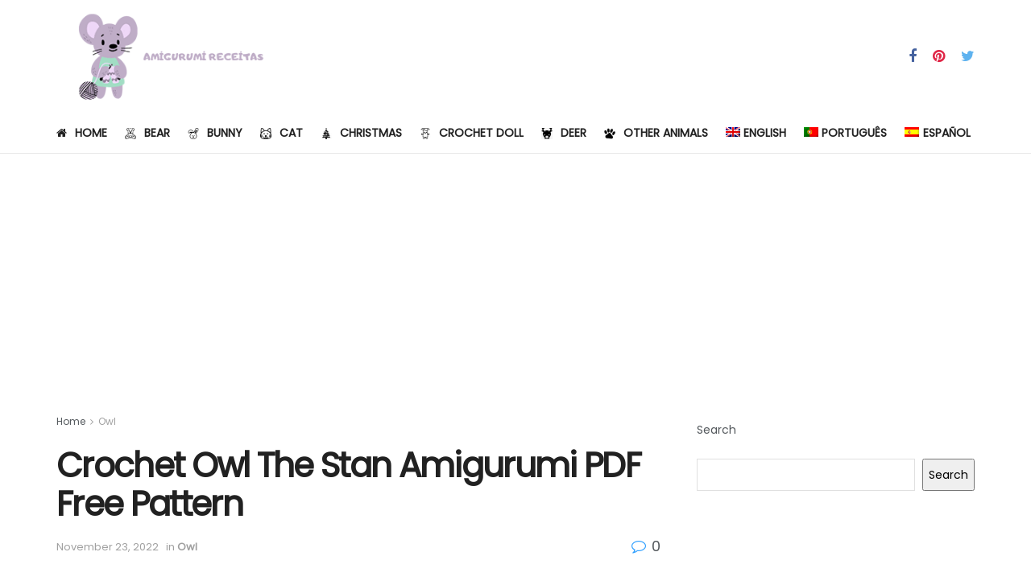

--- FILE ---
content_type: text/html; charset=utf-8
request_url: https://www.google.com/recaptcha/api2/aframe
body_size: 267
content:
<!DOCTYPE HTML><html><head><meta http-equiv="content-type" content="text/html; charset=UTF-8"></head><body><script nonce="KvMBDgTENp0ckRopd5sSMg">/** Anti-fraud and anti-abuse applications only. See google.com/recaptcha */ try{var clients={'sodar':'https://pagead2.googlesyndication.com/pagead/sodar?'};window.addEventListener("message",function(a){try{if(a.source===window.parent){var b=JSON.parse(a.data);var c=clients[b['id']];if(c){var d=document.createElement('img');d.src=c+b['params']+'&rc='+(localStorage.getItem("rc::a")?sessionStorage.getItem("rc::b"):"");window.document.body.appendChild(d);sessionStorage.setItem("rc::e",parseInt(sessionStorage.getItem("rc::e")||0)+1);localStorage.setItem("rc::h",'1769267863957');}}}catch(b){}});window.parent.postMessage("_grecaptcha_ready", "*");}catch(b){}</script></body></html>